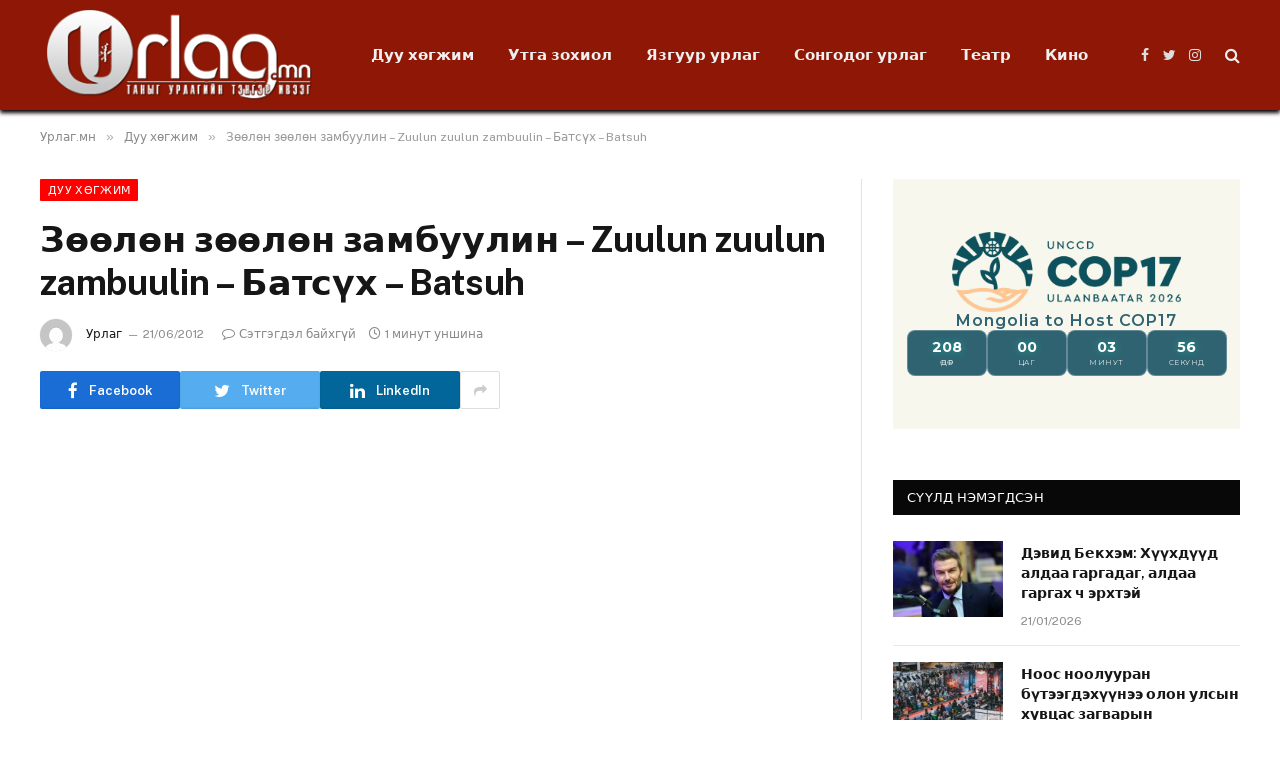

--- FILE ---
content_type: text/html; charset=UTF-8
request_url: https://urlag.mn/post/3013
body_size: 14270
content:

<!DOCTYPE html>
<html lang="mn" itemscope itemtype="https://schema.org/BlogPosting" class="s-light site-s-light">

<head>

	<meta charset="UTF-8" />
	<meta name="viewport" content="width=device-width, initial-scale=1" />
	<title>Зөөлөн зөөлөн замбуулин  &#8211; Zuulun zuulun zambuulin &#8211; Батсүх &#8211; Batsuh  &#8211; Урлаг.мн</title><link rel="preload" as="font" href="https://urlag.mn/wp-content/themes/smart-mag/css/icons/fonts/ts-icons.woff2?v2.4" type="font/woff2" crossorigin="anonymous" />
<meta name='robots' content='max-image-preview:large' />
<link rel='dns-prefetch' href='//fonts.googleapis.com' />
<link rel="alternate" type="application/rss+xml" title="Урлаг.мн &raquo; хангамж" href="https://urlag.mn/feed" />
<link rel="alternate" type="application/rss+xml" title="Урлаг.мн &raquo; сэтгэгдлийн хангамж" href="https://urlag.mn/comments/feed" />
<link rel="alternate" title="oEmbed (JSON)" type="application/json+oembed" href="https://urlag.mn/wp-json/oembed/1.0/embed?url=https%3A%2F%2Furlag.mn%2Fpost%2F3013" />
<link rel="alternate" title="oEmbed (XML)" type="text/xml+oembed" href="https://urlag.mn/wp-json/oembed/1.0/embed?url=https%3A%2F%2Furlag.mn%2Fpost%2F3013&#038;format=xml" />
<style id='wp-img-auto-sizes-contain-inline-css' type='text/css'>
img:is([sizes=auto i],[sizes^="auto," i]){contain-intrinsic-size:3000px 1500px}
/*# sourceURL=wp-img-auto-sizes-contain-inline-css */
</style>
<style id='wp-emoji-styles-inline-css' type='text/css'>

	img.wp-smiley, img.emoji {
		display: inline !important;
		border: none !important;
		box-shadow: none !important;
		height: 1em !important;
		width: 1em !important;
		margin: 0 0.07em !important;
		vertical-align: -0.1em !important;
		background: none !important;
		padding: 0 !important;
	}
/*# sourceURL=wp-emoji-styles-inline-css */
</style>
<link rel='stylesheet' id='wp-block-library-css' href='https://urlag.mn/wp-includes/css/dist/block-library/style.min.css?ver=6.9' type='text/css' media='all' />
<style id='classic-theme-styles-inline-css' type='text/css'>
/*! This file is auto-generated */
.wp-block-button__link{color:#fff;background-color:#32373c;border-radius:9999px;box-shadow:none;text-decoration:none;padding:calc(.667em + 2px) calc(1.333em + 2px);font-size:1.125em}.wp-block-file__button{background:#32373c;color:#fff;text-decoration:none}
/*# sourceURL=/wp-includes/css/classic-themes.min.css */
</style>
<style id='global-styles-inline-css' type='text/css'>
:root{--wp--preset--aspect-ratio--square: 1;--wp--preset--aspect-ratio--4-3: 4/3;--wp--preset--aspect-ratio--3-4: 3/4;--wp--preset--aspect-ratio--3-2: 3/2;--wp--preset--aspect-ratio--2-3: 2/3;--wp--preset--aspect-ratio--16-9: 16/9;--wp--preset--aspect-ratio--9-16: 9/16;--wp--preset--color--black: #000000;--wp--preset--color--cyan-bluish-gray: #abb8c3;--wp--preset--color--white: #ffffff;--wp--preset--color--pale-pink: #f78da7;--wp--preset--color--vivid-red: #cf2e2e;--wp--preset--color--luminous-vivid-orange: #ff6900;--wp--preset--color--luminous-vivid-amber: #fcb900;--wp--preset--color--light-green-cyan: #7bdcb5;--wp--preset--color--vivid-green-cyan: #00d084;--wp--preset--color--pale-cyan-blue: #8ed1fc;--wp--preset--color--vivid-cyan-blue: #0693e3;--wp--preset--color--vivid-purple: #9b51e0;--wp--preset--gradient--vivid-cyan-blue-to-vivid-purple: linear-gradient(135deg,rgb(6,147,227) 0%,rgb(155,81,224) 100%);--wp--preset--gradient--light-green-cyan-to-vivid-green-cyan: linear-gradient(135deg,rgb(122,220,180) 0%,rgb(0,208,130) 100%);--wp--preset--gradient--luminous-vivid-amber-to-luminous-vivid-orange: linear-gradient(135deg,rgb(252,185,0) 0%,rgb(255,105,0) 100%);--wp--preset--gradient--luminous-vivid-orange-to-vivid-red: linear-gradient(135deg,rgb(255,105,0) 0%,rgb(207,46,46) 100%);--wp--preset--gradient--very-light-gray-to-cyan-bluish-gray: linear-gradient(135deg,rgb(238,238,238) 0%,rgb(169,184,195) 100%);--wp--preset--gradient--cool-to-warm-spectrum: linear-gradient(135deg,rgb(74,234,220) 0%,rgb(151,120,209) 20%,rgb(207,42,186) 40%,rgb(238,44,130) 60%,rgb(251,105,98) 80%,rgb(254,248,76) 100%);--wp--preset--gradient--blush-light-purple: linear-gradient(135deg,rgb(255,206,236) 0%,rgb(152,150,240) 100%);--wp--preset--gradient--blush-bordeaux: linear-gradient(135deg,rgb(254,205,165) 0%,rgb(254,45,45) 50%,rgb(107,0,62) 100%);--wp--preset--gradient--luminous-dusk: linear-gradient(135deg,rgb(255,203,112) 0%,rgb(199,81,192) 50%,rgb(65,88,208) 100%);--wp--preset--gradient--pale-ocean: linear-gradient(135deg,rgb(255,245,203) 0%,rgb(182,227,212) 50%,rgb(51,167,181) 100%);--wp--preset--gradient--electric-grass: linear-gradient(135deg,rgb(202,248,128) 0%,rgb(113,206,126) 100%);--wp--preset--gradient--midnight: linear-gradient(135deg,rgb(2,3,129) 0%,rgb(40,116,252) 100%);--wp--preset--font-size--small: 13px;--wp--preset--font-size--medium: 20px;--wp--preset--font-size--large: 36px;--wp--preset--font-size--x-large: 42px;--wp--preset--spacing--20: 0.44rem;--wp--preset--spacing--30: 0.67rem;--wp--preset--spacing--40: 1rem;--wp--preset--spacing--50: 1.5rem;--wp--preset--spacing--60: 2.25rem;--wp--preset--spacing--70: 3.38rem;--wp--preset--spacing--80: 5.06rem;--wp--preset--shadow--natural: 6px 6px 9px rgba(0, 0, 0, 0.2);--wp--preset--shadow--deep: 12px 12px 50px rgba(0, 0, 0, 0.4);--wp--preset--shadow--sharp: 6px 6px 0px rgba(0, 0, 0, 0.2);--wp--preset--shadow--outlined: 6px 6px 0px -3px rgb(255, 255, 255), 6px 6px rgb(0, 0, 0);--wp--preset--shadow--crisp: 6px 6px 0px rgb(0, 0, 0);}:where(.is-layout-flex){gap: 0.5em;}:where(.is-layout-grid){gap: 0.5em;}body .is-layout-flex{display: flex;}.is-layout-flex{flex-wrap: wrap;align-items: center;}.is-layout-flex > :is(*, div){margin: 0;}body .is-layout-grid{display: grid;}.is-layout-grid > :is(*, div){margin: 0;}:where(.wp-block-columns.is-layout-flex){gap: 2em;}:where(.wp-block-columns.is-layout-grid){gap: 2em;}:where(.wp-block-post-template.is-layout-flex){gap: 1.25em;}:where(.wp-block-post-template.is-layout-grid){gap: 1.25em;}.has-black-color{color: var(--wp--preset--color--black) !important;}.has-cyan-bluish-gray-color{color: var(--wp--preset--color--cyan-bluish-gray) !important;}.has-white-color{color: var(--wp--preset--color--white) !important;}.has-pale-pink-color{color: var(--wp--preset--color--pale-pink) !important;}.has-vivid-red-color{color: var(--wp--preset--color--vivid-red) !important;}.has-luminous-vivid-orange-color{color: var(--wp--preset--color--luminous-vivid-orange) !important;}.has-luminous-vivid-amber-color{color: var(--wp--preset--color--luminous-vivid-amber) !important;}.has-light-green-cyan-color{color: var(--wp--preset--color--light-green-cyan) !important;}.has-vivid-green-cyan-color{color: var(--wp--preset--color--vivid-green-cyan) !important;}.has-pale-cyan-blue-color{color: var(--wp--preset--color--pale-cyan-blue) !important;}.has-vivid-cyan-blue-color{color: var(--wp--preset--color--vivid-cyan-blue) !important;}.has-vivid-purple-color{color: var(--wp--preset--color--vivid-purple) !important;}.has-black-background-color{background-color: var(--wp--preset--color--black) !important;}.has-cyan-bluish-gray-background-color{background-color: var(--wp--preset--color--cyan-bluish-gray) !important;}.has-white-background-color{background-color: var(--wp--preset--color--white) !important;}.has-pale-pink-background-color{background-color: var(--wp--preset--color--pale-pink) !important;}.has-vivid-red-background-color{background-color: var(--wp--preset--color--vivid-red) !important;}.has-luminous-vivid-orange-background-color{background-color: var(--wp--preset--color--luminous-vivid-orange) !important;}.has-luminous-vivid-amber-background-color{background-color: var(--wp--preset--color--luminous-vivid-amber) !important;}.has-light-green-cyan-background-color{background-color: var(--wp--preset--color--light-green-cyan) !important;}.has-vivid-green-cyan-background-color{background-color: var(--wp--preset--color--vivid-green-cyan) !important;}.has-pale-cyan-blue-background-color{background-color: var(--wp--preset--color--pale-cyan-blue) !important;}.has-vivid-cyan-blue-background-color{background-color: var(--wp--preset--color--vivid-cyan-blue) !important;}.has-vivid-purple-background-color{background-color: var(--wp--preset--color--vivid-purple) !important;}.has-black-border-color{border-color: var(--wp--preset--color--black) !important;}.has-cyan-bluish-gray-border-color{border-color: var(--wp--preset--color--cyan-bluish-gray) !important;}.has-white-border-color{border-color: var(--wp--preset--color--white) !important;}.has-pale-pink-border-color{border-color: var(--wp--preset--color--pale-pink) !important;}.has-vivid-red-border-color{border-color: var(--wp--preset--color--vivid-red) !important;}.has-luminous-vivid-orange-border-color{border-color: var(--wp--preset--color--luminous-vivid-orange) !important;}.has-luminous-vivid-amber-border-color{border-color: var(--wp--preset--color--luminous-vivid-amber) !important;}.has-light-green-cyan-border-color{border-color: var(--wp--preset--color--light-green-cyan) !important;}.has-vivid-green-cyan-border-color{border-color: var(--wp--preset--color--vivid-green-cyan) !important;}.has-pale-cyan-blue-border-color{border-color: var(--wp--preset--color--pale-cyan-blue) !important;}.has-vivid-cyan-blue-border-color{border-color: var(--wp--preset--color--vivid-cyan-blue) !important;}.has-vivid-purple-border-color{border-color: var(--wp--preset--color--vivid-purple) !important;}.has-vivid-cyan-blue-to-vivid-purple-gradient-background{background: var(--wp--preset--gradient--vivid-cyan-blue-to-vivid-purple) !important;}.has-light-green-cyan-to-vivid-green-cyan-gradient-background{background: var(--wp--preset--gradient--light-green-cyan-to-vivid-green-cyan) !important;}.has-luminous-vivid-amber-to-luminous-vivid-orange-gradient-background{background: var(--wp--preset--gradient--luminous-vivid-amber-to-luminous-vivid-orange) !important;}.has-luminous-vivid-orange-to-vivid-red-gradient-background{background: var(--wp--preset--gradient--luminous-vivid-orange-to-vivid-red) !important;}.has-very-light-gray-to-cyan-bluish-gray-gradient-background{background: var(--wp--preset--gradient--very-light-gray-to-cyan-bluish-gray) !important;}.has-cool-to-warm-spectrum-gradient-background{background: var(--wp--preset--gradient--cool-to-warm-spectrum) !important;}.has-blush-light-purple-gradient-background{background: var(--wp--preset--gradient--blush-light-purple) !important;}.has-blush-bordeaux-gradient-background{background: var(--wp--preset--gradient--blush-bordeaux) !important;}.has-luminous-dusk-gradient-background{background: var(--wp--preset--gradient--luminous-dusk) !important;}.has-pale-ocean-gradient-background{background: var(--wp--preset--gradient--pale-ocean) !important;}.has-electric-grass-gradient-background{background: var(--wp--preset--gradient--electric-grass) !important;}.has-midnight-gradient-background{background: var(--wp--preset--gradient--midnight) !important;}.has-small-font-size{font-size: var(--wp--preset--font-size--small) !important;}.has-medium-font-size{font-size: var(--wp--preset--font-size--medium) !important;}.has-large-font-size{font-size: var(--wp--preset--font-size--large) !important;}.has-x-large-font-size{font-size: var(--wp--preset--font-size--x-large) !important;}
:where(.wp-block-post-template.is-layout-flex){gap: 1.25em;}:where(.wp-block-post-template.is-layout-grid){gap: 1.25em;}
:where(.wp-block-term-template.is-layout-flex){gap: 1.25em;}:where(.wp-block-term-template.is-layout-grid){gap: 1.25em;}
:where(.wp-block-columns.is-layout-flex){gap: 2em;}:where(.wp-block-columns.is-layout-grid){gap: 2em;}
:root :where(.wp-block-pullquote){font-size: 1.5em;line-height: 1.6;}
/*# sourceURL=global-styles-inline-css */
</style>
<link rel='stylesheet' id='smartmag-core-css' href='https://urlag.mn/wp-content/themes/smart-mag/style.css?ver=9.1.0' type='text/css' media='all' />
<style id='smartmag-core-inline-css' type='text/css'>
:root { --c-main: #ff0000;
--c-main-rgb: 255,0,0; }
.smart-head-main { --c-shadow: #0a0100; }
.smart-head-main .smart-head-top { background-color: #f71000; }
.s-dark .smart-head-main .smart-head-top,
.smart-head-main .s-dark.smart-head-top { background-color: #f22000; }
.smart-head-main .smart-head-mid { background-color: #8e1705; }


/*# sourceURL=smartmag-core-inline-css */
</style>
<link rel='stylesheet' id='smartmag-fonts-css' href='https://fonts.googleapis.com/css?family=Public+Sans%3A400%2C400i%2C500%2C600%2C700' type='text/css' media='all' />
<link rel='stylesheet' id='smartmag-magnific-popup-css' href='https://urlag.mn/wp-content/themes/smart-mag/css/lightbox.css?ver=9.1.0' type='text/css' media='all' />
<link rel='stylesheet' id='smartmag-icons-css' href='https://urlag.mn/wp-content/themes/smart-mag/css/icons/icons.css?ver=9.1.0' type='text/css' media='all' />
<script type="text/javascript" src="https://urlag.mn/wp-includes/js/jquery/jquery.min.js?ver=3.7.1" id="jquery-core-js"></script>
<script type="text/javascript" src="https://urlag.mn/wp-includes/js/jquery/jquery-migrate.min.js?ver=3.4.1" id="jquery-migrate-js"></script>

<!-- OG: 3.3.8 -->
<meta property="og:image" content="https://urlag.mn/wp-content/uploads/2023/07/cropped-fbLogoUrlag.jpg"><meta property="og:description" content="Агь үнэртсэн цэнхэр талын Адуу нь дандаа соргог байдаг аа Уужуу тайвуу ухаантай аавын минь Үг нь дандаа эрдэнэ байдаг аа"><meta property="og:type" content="article"><meta property="og:locale" content="mn"><meta property="og:site_name" content="Урлаг.мн"><meta property="og:title" content="Зөөлөн зөөлөн замбуулин &#8211; Zuulun zuulun zambuulin &#8211; Батсүх &#8211; Batsuh"><meta property="og:url" content="https://urlag.mn/post/3013">
<meta property="article:published_time" content="-001-11-30T00:00:00+00:00"><meta property="article:modified_time" content="-001-11-30T00:00:00+00:00"><meta property="article:section" content="Дуу хөгжим"><meta property="article:section" content="Поп, R&amp;B"><meta property="article:author:username" content="Урлаг">
<meta property="twitter:partner" content="ogwp"><meta property="twitter:card" content="summary"><meta property="twitter:title" content="Зөөлөн зөөлөн замбуулин &#8211; Zuulun zuulun zambuulin &#8211; Батсүх &#8211; Batsuh"><meta property="twitter:description" content="Агь үнэртсэн цэнхэр талын Адуу нь дандаа соргог байдаг аа Уужуу тайвуу ухаантай аавын минь Үг нь дандаа эрдэнэ байдаг аа"><meta property="twitter:url" content="https://urlag.mn/post/3013"><meta property="twitter:label1" content="Reading time"><meta property="twitter:data1" content="Less than a minute">
<meta itemprop="image" content="https://urlag.mn/wp-content/uploads/2023/07/cropped-fbLogoUrlag.jpg"><meta itemprop="name" content="Зөөлөн зөөлөн замбуулин &#8211; Zuulun zuulun zambuulin &#8211; Батсүх &#8211; Batsuh"><meta itemprop="description" content="Агь үнэртсэн цэнхэр талын Адуу нь дандаа соргог байдаг аа Уужуу тайвуу ухаантай аавын минь Үг нь дандаа эрдэнэ байдаг аа"><meta itemprop="datePublished" content="1970-01-01"><meta itemprop="dateModified" content="-001-11-30T00:00:00+00:00">
<meta property="profile:username" content="Урлаг">
<!-- /OG -->

<link rel="https://api.w.org/" href="https://urlag.mn/wp-json/" /><link rel="alternate" title="JSON" type="application/json" href="https://urlag.mn/wp-json/wp/v2/posts/3013" /><link rel="EditURI" type="application/rsd+xml" title="RSD" href="https://urlag.mn/xmlrpc.php?rsd" />
<meta name="generator" content="WordPress 6.9" />
<link rel="canonical" href="https://urlag.mn/post/3013" />
<link rel='shortlink' href='https://urlag.mn/?p=3013' />

		<script>
		var BunyadSchemeKey = 'bunyad-scheme';
		(() => {
			const d = document.documentElement;
			const c = d.classList;
			var scheme = localStorage.getItem(BunyadSchemeKey);
			
			if (scheme) {
				d.dataset.origClass = c;
				scheme === 'dark' ? c.remove('s-light', 'site-s-light') : c.remove('s-dark', 'site-s-dark');
				c.add('site-s-' + scheme, 's-' + scheme);
			}
		})();
		</script>
		<meta name="generator" content="Elementor 3.34.1; features: additional_custom_breakpoints; settings: css_print_method-external, google_font-enabled, font_display-swap">
			<style>
				.e-con.e-parent:nth-of-type(n+4):not(.e-lazyloaded):not(.e-no-lazyload),
				.e-con.e-parent:nth-of-type(n+4):not(.e-lazyloaded):not(.e-no-lazyload) * {
					background-image: none !important;
				}
				@media screen and (max-height: 1024px) {
					.e-con.e-parent:nth-of-type(n+3):not(.e-lazyloaded):not(.e-no-lazyload),
					.e-con.e-parent:nth-of-type(n+3):not(.e-lazyloaded):not(.e-no-lazyload) * {
						background-image: none !important;
					}
				}
				@media screen and (max-height: 640px) {
					.e-con.e-parent:nth-of-type(n+2):not(.e-lazyloaded):not(.e-no-lazyload),
					.e-con.e-parent:nth-of-type(n+2):not(.e-lazyloaded):not(.e-no-lazyload) * {
						background-image: none !important;
					}
				}
			</style>
			<link rel="icon" href="https://urlag.mn/wp-content/uploads/2023/07/cropped-fbLogoUrlag-32x32.jpg" sizes="32x32" />
<link rel="icon" href="https://urlag.mn/wp-content/uploads/2023/07/cropped-fbLogoUrlag-192x192.jpg" sizes="192x192" />
<link rel="apple-touch-icon" href="https://urlag.mn/wp-content/uploads/2023/07/cropped-fbLogoUrlag-180x180.jpg" />
<meta name="msapplication-TileImage" content="https://urlag.mn/wp-content/uploads/2023/07/cropped-fbLogoUrlag-270x270.jpg" />
		<style type="text/css" id="wp-custom-css">
			.content .excerpt p{
   overflow: hidden;
   display: -webkit-box;
   -webkit-line-clamp: 2;
           line-clamp: 2; 
   -webkit-box-orient: vertical;
}

#content-song .read-more-btn{
	display: none;
}		</style>
		

</head>

<body class="wp-singular post-template-default single single-post postid-3013 single-format-standard wp-theme-smart-mag right-sidebar post-layout-modern post-cat-1 has-lb has-lb-sm has-sb-sep layout-normal elementor-default elementor-kit-116891">



<div class="main-wrap">

	
<div class="off-canvas-backdrop"></div>
<div class="mobile-menu-container off-canvas s-dark hide-menu-lg" id="off-canvas">

	<div class="off-canvas-head">
		<a href="#" class="close"><i class="tsi tsi-times"></i></a>

		<div class="ts-logo">
			<img class="logo-mobile logo-image logo-image-dark" src="https://urlag.mn/wp-content/uploads/2023/07/logo.png" width="140" height="48" alt="Урлаг.мн"/><img class="logo-mobile logo-image" src="https://urlag.mn/wp-content/uploads/2023/07/logo.png" width="140" height="48" alt="Урлаг.мн"/>		</div>
	</div>

	<div class="off-canvas-content">

		
			<ul id="menu-off-canvas" class="mobile-menu"><li id="menu-item-116869" class="menu-item menu-item-type-taxonomy menu-item-object-category current-post-ancestor current-menu-parent current-post-parent menu-item-116869"><a href="https://urlag.mn/cat/cat_1">Дуу хөгжим</a></li>
<li id="menu-item-116872" class="menu-item menu-item-type-taxonomy menu-item-object-category menu-item-116872"><a href="https://urlag.mn/cat/cat_6">Утга зохиол</a></li>
<li id="menu-item-116873" class="menu-item menu-item-type-taxonomy menu-item-object-category menu-item-116873"><a href="https://urlag.mn/cat/cat_7">Язгуур урлаг</a></li>
<li id="menu-item-129878" class="menu-item menu-item-type-taxonomy menu-item-object-category menu-item-129878"><a href="https://urlag.mn/cat/%d1%81%d0%be%d0%bd%d0%b3%d0%be%d0%b4%d0%be%d0%b3-%d1%83%d1%80%d0%bb%d0%b0%d0%b3">Сонгодог урлаг</a></li>
<li id="menu-item-124313" class="menu-item menu-item-type-taxonomy menu-item-object-category menu-item-124313"><a href="https://urlag.mn/cat/cat_57">Театр</a></li>
<li id="menu-item-132067" class="menu-item menu-item-type-taxonomy menu-item-object-category menu-item-132067"><a href="https://urlag.mn/cat/cat_49">Кино</a></li>
</ul>
		
		
		
		<div class="spc-social-block spc-social spc-social-b smart-head-social">
		
			
				<a href="https://www.facebook.com/urlagmn" class="link service s-facebook" target="_blank" rel="noopener">
					<i class="icon tsi tsi-facebook"></i>
					<span class="visuallyhidden">Facebook</span>
				</a>
									
			
				<a href="#" class="link service s-twitter" target="_blank" rel="noopener">
					<i class="icon tsi tsi-twitter"></i>
					<span class="visuallyhidden">Twitter</span>
				</a>
									
			
				<a href="#" class="link service s-instagram" target="_blank" rel="noopener">
					<i class="icon tsi tsi-instagram"></i>
					<span class="visuallyhidden">Instagram</span>
				</a>
									
			
		</div>

		
	</div>

</div>
<div class="smart-head smart-head-a smart-head-main" id="smart-head" data-sticky="auto" data-sticky-type="smart" data-sticky-full>
	
	<div class="smart-head-row smart-head-mid s-dark smart-head-row-full">

		<div class="inner wrap">

							
				<div class="items items-left ">
					<a href="https://urlag.mn/" title="Урлаг.мн" rel="home" class="logo-link ts-logo logo-is-image">
		<span>
			
				
					<img src="https://urlag.mn/wp-content/uploads/2023/07/logo.png" class="logo-image logo-image-dark" alt="Урлаг.мн" width="279" height="95"/><img loading="lazy" src="https://urlag.mn/wp-content/uploads/2023/07/logo.png" class="logo-image" alt="Урлаг.мн" width="279" height="95"/>
									 
					</span>
	</a>	<div class="nav-wrap">
		<nav class="navigation navigation-main nav-hov-a">
			<ul id="menu-off-canvas-1" class="menu"><li class="menu-item menu-item-type-taxonomy menu-item-object-category current-post-ancestor current-menu-parent current-post-parent menu-cat-1 menu-item-116869"><a href="https://urlag.mn/cat/cat_1">Дуу хөгжим</a></li>
<li class="menu-item menu-item-type-taxonomy menu-item-object-category menu-cat-6 menu-item-116872"><a href="https://urlag.mn/cat/cat_6">Утга зохиол</a></li>
<li class="menu-item menu-item-type-taxonomy menu-item-object-category menu-cat-7 menu-item-116873"><a href="https://urlag.mn/cat/cat_7">Язгуур урлаг</a></li>
<li class="menu-item menu-item-type-taxonomy menu-item-object-category menu-cat-272 menu-item-129878"><a href="https://urlag.mn/cat/%d1%81%d0%be%d0%bd%d0%b3%d0%be%d0%b4%d0%be%d0%b3-%d1%83%d1%80%d0%bb%d0%b0%d0%b3">Сонгодог урлаг</a></li>
<li class="menu-item menu-item-type-taxonomy menu-item-object-category menu-cat-57 menu-item-124313"><a href="https://urlag.mn/cat/cat_57">Театр</a></li>
<li class="menu-item menu-item-type-taxonomy menu-item-object-category menu-cat-49 menu-item-132067"><a href="https://urlag.mn/cat/cat_49">Кино</a></li>
</ul>		</nav>
	</div>
				</div>

							
				<div class="items items-center empty">
								</div>

							
				<div class="items items-right ">
				
		<div class="spc-social-block spc-social spc-social-a smart-head-social">
		
			
				<a href="https://www.facebook.com/urlagmn" class="link service s-facebook" target="_blank" rel="noopener">
					<i class="icon tsi tsi-facebook"></i>
					<span class="visuallyhidden">Facebook</span>
				</a>
									
			
				<a href="#" class="link service s-twitter" target="_blank" rel="noopener">
					<i class="icon tsi tsi-twitter"></i>
					<span class="visuallyhidden">Twitter</span>
				</a>
									
			
				<a href="#" class="link service s-instagram" target="_blank" rel="noopener">
					<i class="icon tsi tsi-instagram"></i>
					<span class="visuallyhidden">Instagram</span>
				</a>
									
			
		</div>

		

	<a href="#" class="search-icon has-icon-only is-icon" title="Хайлт">
		<i class="tsi tsi-search"></i>
	</a>

				</div>

						
		</div>
	</div>

	</div>
<div class="smart-head smart-head-a smart-head-mobile" id="smart-head-mobile" data-sticky="mid" data-sticky-type="smart" data-sticky-full>
	
	<div class="smart-head-row smart-head-mid smart-head-row-3 s-dark smart-head-row-full">

		<div class="inner wrap">

							
				<div class="items items-left ">
				
<button class="offcanvas-toggle has-icon" type="button" aria-label="Menu">
	<span class="hamburger-icon hamburger-icon-a">
		<span class="inner"></span>
	</span>
</button>				</div>

							
				<div class="items items-center ">
					<a href="https://urlag.mn/" title="Урлаг.мн" rel="home" class="logo-link ts-logo logo-is-image">
		<span>
			
									<img class="logo-mobile logo-image logo-image-dark" src="https://urlag.mn/wp-content/uploads/2023/07/logo.png" width="140" height="48" alt="Урлаг.мн"/><img class="logo-mobile logo-image" src="https://urlag.mn/wp-content/uploads/2023/07/logo.png" width="140" height="48" alt="Урлаг.мн"/>									 
					</span>
	</a>				</div>

							
				<div class="items items-right ">
				

	<a href="#" class="search-icon has-icon-only is-icon" title="Хайлт">
		<i class="tsi tsi-search"></i>
	</a>

				</div>

						
		</div>
	</div>

	</div>
<nav class="breadcrumbs is-full-width breadcrumbs-a" id="breadcrumb"><div class="inner ts-contain "><span><a href="https://urlag.mn/"><span>Урлаг.мн</span></a></span><span class="delim">&raquo;</span><span><a href="https://urlag.mn/cat/cat_1"><span>Дуу хөгжим</span></a></span><span class="delim">&raquo;</span><span class="current">Зөөлөн зөөлөн замбуулин  &#8211; Zuulun zuulun zambuulin &#8211; Батсүх &#8211; Batsuh</span></div></nav>
<div class="main ts-contain cf right-sidebar">
	
		

<div class="ts-row">
	<div class="col-8 main-content">

					<div class="the-post-header s-head-modern s-head-modern-a">
	<div class="post-meta post-meta-a post-meta-left post-meta-single has-below"><div class="post-meta-items meta-above"><span class="meta-item cat-labels">
						
						<a href="https://urlag.mn/cat/cat_1" class="category term-color-1" rel="category">Дуу хөгжим</a>
					</span>
					</div><h1 class="is-title post-title">Зөөлөн зөөлөн замбуулин  &#8211; Zuulun zuulun zambuulin &#8211; Батсүх &#8211; Batsuh</h1><div class="post-meta-items meta-below has-author-img"><span class="meta-item post-author has-img"><img alt='Урлаг' src='https://secure.gravatar.com/avatar/4fcf64b6d00b75295bebe4ba139e0bfc224f789845751bffbd6b98518b614e08?s=32&#038;d=mm&#038;r=g' srcset='https://secure.gravatar.com/avatar/4fcf64b6d00b75295bebe4ba139e0bfc224f789845751bffbd6b98518b614e08?s=64&#038;d=mm&#038;r=g 2x' class='avatar avatar-32 photo' height='32' width='32' decoding='async'/><span class="by"> </span> <a href="https://urlag.mn/post/author/admin" title="Урлаг-н нийтлэлүүд" rel="author">Урлаг</a></span><span class="meta-item has-next-icon date"><time class="post-date" datetime="2012-06-21T10:18:00+08:00">21/06/2012</time></span><span class="has-next-icon meta-item comments has-icon"><a href="https://urlag.mn/post/3013#respond"><i class="tsi tsi-comment-o"></i>Сэтгэгдэл байхгүй</a></span><span class="meta-item read-time has-icon"><i class="tsi tsi-clock"></i>1 минут уншина</span></div></div>
<div class="post-share post-share-b spc-social-colors  post-share-b1">

		
	
		
		<a href="https://www.facebook.com/sharer.php?u=https%3A%2F%2Furlag.mn%2Fpost%2F3013" class="cf service s-facebook service-lg" 
			title="Share on Facebook" target="_blank" rel="nofollow noopener">
			<i class="tsi tsi-tsi tsi-facebook"></i>
			<span class="label">Facebook</span>
		</a>
			
		
		<a href="https://twitter.com/intent/tweet?url=https%3A%2F%2Furlag.mn%2Fpost%2F3013&#038;text=%D0%97%D3%A9%D3%A9%D0%BB%D3%A9%D0%BD%20%D0%B7%D3%A9%D3%A9%D0%BB%D3%A9%D0%BD%20%D0%B7%D0%B0%D0%BC%D0%B1%D1%83%D1%83%D0%BB%D0%B8%D0%BD%20%20-%20Zuulun%20zuulun%20zambuulin%20-%20%D0%91%D0%B0%D1%82%D1%81%D2%AF%D1%85%20-%20Batsuh%20" class="cf service s-twitter service-lg" 
			title="Share on X (Twitter)" target="_blank" rel="nofollow noopener">
			<i class="tsi tsi-tsi tsi-twitter"></i>
			<span class="label">Twitter</span>
		</a>
			
		
		<a href="https://www.linkedin.com/shareArticle?mini=true&#038;url=https%3A%2F%2Furlag.mn%2Fpost%2F3013" class="cf service s-linkedin service-lg" 
			title="Share on LinkedIn" target="_blank" rel="nofollow noopener">
			<i class="tsi tsi-tsi tsi-linkedin"></i>
			<span class="label">LinkedIn</span>
		</a>
			
		
		<a href="/cdn-cgi/l/email-protection#[base64]" class="cf service s-email service-sm" title="Share via Email" target="_blank" rel="nofollow noopener">
			<i class="tsi tsi-tsi tsi-envelope-o"></i>
			<span class="label">Имэйл</span>
		</a>
			
		
		<a href="https://t.me/share/url?url=https%3A%2F%2Furlag.mn%2Fpost%2F3013&#038;title=%D0%97%D3%A9%D3%A9%D0%BB%D3%A9%D0%BD%20%D0%B7%D3%A9%D3%A9%D0%BB%D3%A9%D0%BD%20%D0%B7%D0%B0%D0%BC%D0%B1%D1%83%D1%83%D0%BB%D0%B8%D0%BD%20%20-%20Zuulun%20zuulun%20zambuulin%20-%20%D0%91%D0%B0%D1%82%D1%81%D2%AF%D1%85%20-%20Batsuh%20" class="cf service s-telegram service-sm" 
			title="Share on Telegram" target="_blank" rel="nofollow noopener">
			<i class="tsi tsi-tsi tsi-telegram"></i>
			<span class="label">Telegram</span>
		</a>
			
		
		<a href="https://wa.me/?text=%D0%97%D3%A9%D3%A9%D0%BB%D3%A9%D0%BD%20%D0%B7%D3%A9%D3%A9%D0%BB%D3%A9%D0%BD%20%D0%B7%D0%B0%D0%BC%D0%B1%D1%83%D1%83%D0%BB%D0%B8%D0%BD%20%20-%20Zuulun%20zuulun%20zambuulin%20-%20%D0%91%D0%B0%D1%82%D1%81%D2%AF%D1%85%20-%20Batsuh%20%20https%3A%2F%2Furlag.mn%2Fpost%2F3013" class="cf service s-whatsapp service-sm" 
			title="Share on WhatsApp" target="_blank" rel="nofollow noopener">
			<i class="tsi tsi-tsi tsi-whatsapp"></i>
			<span class="label">WhatsApp</span>
		</a>
			
	
		
			<a href="#" class="show-more" title="Show More Social Sharing"><i class="tsi tsi-share"></i></a>
	
		
</div>
	
	
</div>		
					<div class="single-featured">	
	<div class="featured">
			</div>

	</div>
		
		<div class="the-post s-post-modern">

			<article id="post-3013" class="post-3013 post type-post status-publish format-standard category-cat_1 category-cat_15">
				
<div class="post-content-wrap has-share-float">
						<div class="post-share-float share-float-b is-hidden spc-social-colors spc-social-colored">
	<div class="inner">
					<span class="share-text">Share</span>
		
		<div class="services">
					
				
			<a href="https://www.facebook.com/sharer.php?u=https%3A%2F%2Furlag.mn%2Fpost%2F3013" class="cf service s-facebook" target="_blank" title="Facebook" rel="nofollow noopener">
				<i class="tsi tsi-facebook"></i>
				<span class="label">Facebook</span>
			</a>
				
				
			<a href="https://twitter.com/intent/tweet?url=https%3A%2F%2Furlag.mn%2Fpost%2F3013&text=%D0%97%D3%A9%D3%A9%D0%BB%D3%A9%D0%BD%20%D0%B7%D3%A9%D3%A9%D0%BB%D3%A9%D0%BD%20%D0%B7%D0%B0%D0%BC%D0%B1%D1%83%D1%83%D0%BB%D0%B8%D0%BD%20%20-%20Zuulun%20zuulun%20zambuulin%20-%20%D0%91%D0%B0%D1%82%D1%81%D2%AF%D1%85%20-%20Batsuh%20" class="cf service s-twitter" target="_blank" title="Twitter" rel="nofollow noopener">
				<i class="tsi tsi-twitter"></i>
				<span class="label">Twitter</span>
			</a>
				
				
			<a href="https://www.linkedin.com/shareArticle?mini=true&url=https%3A%2F%2Furlag.mn%2Fpost%2F3013" class="cf service s-linkedin" target="_blank" title="LinkedIn" rel="nofollow noopener">
				<i class="tsi tsi-linkedin"></i>
				<span class="label">LinkedIn</span>
			</a>
				
				
			<a href="https://pinterest.com/pin/create/button/?url=https%3A%2F%2Furlag.mn%2Fpost%2F3013&media=&description=%D0%97%D3%A9%D3%A9%D0%BB%D3%A9%D0%BD%20%D0%B7%D3%A9%D3%A9%D0%BB%D3%A9%D0%BD%20%D0%B7%D0%B0%D0%BC%D0%B1%D1%83%D1%83%D0%BB%D0%B8%D0%BD%20%20-%20Zuulun%20zuulun%20zambuulin%20-%20%D0%91%D0%B0%D1%82%D1%81%D2%AF%D1%85%20-%20Batsuh%20" class="cf service s-pinterest" target="_blank" title="Pinterest" rel="nofollow noopener">
				<i class="tsi tsi-pinterest-p"></i>
				<span class="label">Pinterest</span>
			</a>
				
				
			<a href="/cdn-cgi/l/email-protection#[base64]" class="cf service s-email" target="_blank" title="Имэйл" rel="nofollow noopener">
				<i class="tsi tsi-envelope-o"></i>
				<span class="label">Имэйл</span>
			</a>
				
		
					
		</div>
	</div>		
</div>
			
	<div class="post-content cf entry-content content-spacious">

		
				
		<p>
	<object height="315" width="420"><param name="movie" value="http://www.youtube.com/v/erUZNNdl0wU?version=3&amp;hl=en_US" /><param name="allowFullScreen" value="true" /><param name="allowscriptaccess" value="always" /><embed allowfullscreen="true" allowscriptaccess="always" height="315" src="https://www.youtube.com/v/erUZNNdl0wU?version=3&amp;hl=en_US" type="application/x-shockwave-flash" width="420"></embed></object></p>
<p>
	Агь үнэртсэн цэнхэр талын<br />
	Адуу нь дандаа соргог байдаг аа<br />
	Уужуу тайвуу ухаантай аавын минь<br />
	Үг нь дандаа эрдэнэ байдаг аа</p>
<p>
	ДХ: Зүүд хүртэл жаргааж сэрдэг<br />
	Зөв явбал зөөлөн зөөлөн замбуулин</p>
<p>
	Нар үдэлсэн буурал говийн<br />
	Салхи нь дандаа бүлээн байдаг аа<br />
	Насан өндөр сайхан ээжийн минь<br />
	Санаа нь дандаа сүү байдаг аа</p>
<p>
	ДХ:</p>
<p>
	Бүжин туулай хярсан бутыг<br />
	Харахад нэг л нөмөртэй байдаг аа<br />
	Бүүвэй аялсан бүсгүй хүний<br />
	Харц нь дандаа зөөлөн байдаг аа</p>
<p>
	ДХ: *2</p>
<p>
	Үг: Л.Мөнхтөр<br />
	Ая: Н.Баасандорж</p>

				
		
		
		
	</div>
</div>
	
			</article>

			
	
	<div class="post-share-bot">
		<span class="info">Хуваалцах.</span>
		
		<span class="share-links spc-social spc-social-colors spc-social-bg">

			
			
				<a href="https://www.facebook.com/sharer.php?u=https%3A%2F%2Furlag.mn%2Fpost%2F3013" class="service s-facebook tsi tsi-facebook" 
					title="Share on Facebook" target="_blank" rel="nofollow noopener">
					<span class="visuallyhidden">Facebook</span>
				</a>
					
			
				<a href="https://twitter.com/intent/tweet?url=https%3A%2F%2Furlag.mn%2Fpost%2F3013&#038;text=%D0%97%D3%A9%D3%A9%D0%BB%D3%A9%D0%BD%20%D0%B7%D3%A9%D3%A9%D0%BB%D3%A9%D0%BD%20%D0%B7%D0%B0%D0%BC%D0%B1%D1%83%D1%83%D0%BB%D0%B8%D0%BD%20%20-%20Zuulun%20zuulun%20zambuulin%20-%20%D0%91%D0%B0%D1%82%D1%81%D2%AF%D1%85%20-%20Batsuh%20" class="service s-twitter tsi tsi-twitter" 
					title="Share on X (Twitter)" target="_blank" rel="nofollow noopener">
					<span class="visuallyhidden">Twitter</span>
				</a>
					
			
				<a href="https://pinterest.com/pin/create/button/?url=https%3A%2F%2Furlag.mn%2Fpost%2F3013&#038;media=&#038;description=%D0%97%D3%A9%D3%A9%D0%BB%D3%A9%D0%BD%20%D0%B7%D3%A9%D3%A9%D0%BB%D3%A9%D0%BD%20%D0%B7%D0%B0%D0%BC%D0%B1%D1%83%D1%83%D0%BB%D0%B8%D0%BD%20%20-%20Zuulun%20zuulun%20zambuulin%20-%20%D0%91%D0%B0%D1%82%D1%81%D2%AF%D1%85%20-%20Batsuh%20" class="service s-pinterest tsi tsi-pinterest" 
					title="Share on Pinterest" target="_blank" rel="nofollow noopener">
					<span class="visuallyhidden">Pinterest</span>
				</a>
					
			
				<a href="https://www.linkedin.com/shareArticle?mini=true&#038;url=https%3A%2F%2Furlag.mn%2Fpost%2F3013" class="service s-linkedin tsi tsi-linkedin" 
					title="Share on LinkedIn" target="_blank" rel="nofollow noopener">
					<span class="visuallyhidden">LinkedIn</span>
				</a>
					
			
				<a href="https://www.tumblr.com/share/link?url=https%3A%2F%2Furlag.mn%2Fpost%2F3013&#038;name=%D0%97%D3%A9%D3%A9%D0%BB%D3%A9%D0%BD%20%D0%B7%D3%A9%D3%A9%D0%BB%D3%A9%D0%BD%20%D0%B7%D0%B0%D0%BC%D0%B1%D1%83%D1%83%D0%BB%D0%B8%D0%BD%20%20-%20Zuulun%20zuulun%20zambuulin%20-%20%D0%91%D0%B0%D1%82%D1%81%D2%AF%D1%85%20-%20Batsuh%20" class="service s-tumblr tsi tsi-tumblr" 
					title="Share on Tumblr" target="_blank" rel="nofollow noopener">
					<span class="visuallyhidden">Tumblr</span>
				</a>
					
			
				<a href="/cdn-cgi/l/email-protection#[base64]" class="service s-email tsi tsi-envelope-o" title="Share via Email" target="_blank" rel="nofollow noopener">
					<span class="visuallyhidden">Имэйл</span>
				</a>
					
			
			
		</span>
	</div>
	



	<div class="author-box">
			<section class="author-info">
	
		<img alt='' src='https://secure.gravatar.com/avatar/4fcf64b6d00b75295bebe4ba139e0bfc224f789845751bffbd6b98518b614e08?s=95&#038;d=mm&#038;r=g' srcset='https://secure.gravatar.com/avatar/4fcf64b6d00b75295bebe4ba139e0bfc224f789845751bffbd6b98518b614e08?s=190&#038;d=mm&#038;r=g 2x' class='avatar avatar-95 photo' height='95' width='95' decoding='async'/>		
		<div class="description">
			<a href="https://urlag.mn/post/author/admin" title="Урлаг-н нийтлэлүүд" rel="author">Урлаг</a>			
			<ul class="social-icons">
							
				<li>
					<a href="https://urlag.mn" class="icon tsi tsi-home" title="Вэбсайт"> 
						<span class="visuallyhidden">Вэбсайт</span></a>				
				</li>
				
				
						</ul>
			
			<p class="bio"></p>
		</div>
		
	</section>	</div>


	<section class="related-posts">
							
							
				<div class="block-head block-head-ac block-head-a block-head-a1 is-left">

					<h4 class="heading">Төстэй <span class="color">нийтлэл</span></h4>					
									</div>
				
			
				<section class="block-wrap block-grid cols-gap-sm mb-none" data-id="1">

				
			<div class="block-content">
					
	<div class="loop loop-grid loop-grid-sm grid grid-3 md:grid-2 xs:grid-1">

					
<article class="l-post grid-post grid-sm-post">

	
			<div class="media">

		
			<a href="https://urlag.mn/post/137972" class="image-link media-ratio ratio-16-9" title="Тейлор Свифт “The Fate of Ophelia” дуугаараа дэлхийн хөгжмийн зах зээлийн эзэлж байна"><span data-bgsrc="https://urlag.mn/wp-content/uploads/2026/01/67305061a5957705e0a0891b74265af2-450x253.jpg" class="img bg-cover wp-post-image attachment-bunyad-medium size-bunyad-medium lazyload" data-bgset="https://urlag.mn/wp-content/uploads/2026/01/67305061a5957705e0a0891b74265af2-450x253.jpg 450w, https://urlag.mn/wp-content/uploads/2026/01/67305061a5957705e0a0891b74265af2-300x169.jpg 300w, https://urlag.mn/wp-content/uploads/2026/01/67305061a5957705e0a0891b74265af2-1024x576.jpg 1024w, https://urlag.mn/wp-content/uploads/2026/01/67305061a5957705e0a0891b74265af2-768x432.jpg 768w, https://urlag.mn/wp-content/uploads/2026/01/67305061a5957705e0a0891b74265af2-150x84.jpg 150w, https://urlag.mn/wp-content/uploads/2026/01/67305061a5957705e0a0891b74265af2-1200x675.jpg 1200w, https://urlag.mn/wp-content/uploads/2026/01/67305061a5957705e0a0891b74265af2.jpg 1280w" data-sizes="(max-width: 377px) 100vw, 377px"></span></a>			
			
			
			
		
		</div>
	

	
		<div class="content">

			<div class="post-meta post-meta-a has-below"><div class="post-meta-items meta-above"><span class="meta-item post-cat">
						
						<a href="https://urlag.mn/cat/cat_1" class="category term-color-1" rel="category">Дуу хөгжим</a>
					</span>
					<span class="meta-item post-author"><span class="by"> </span> <a href="https://urlag.mn/post/author/user1" title="Урлаг-н нийтлэлүүд" rel="author">Урлаг</a></span></div><h2 class="is-title post-title"><a href="https://urlag.mn/post/137972">Тейлор Свифт “The Fate of Ophelia” дуугаараа дэлхийн хөгжмийн зах зээлийн эзэлж байна</a></h2><div class="post-meta-items meta-below"><span class="meta-item date"><span class="date-link"><time class="post-date" datetime="2026-01-21T13:00:59+08:00">21/01/2026</time></span></span></div></div>			
			
			
		</div>

	
</article>					
<article class="l-post grid-post grid-sm-post">

	
			<div class="media">

		
			<a href="https://urlag.mn/post/137891" class="image-link media-ratio ratio-16-9" title="&#8220;The Neighbourhood&#8221; хамтлаг гурван жилийн дараа эргэн ирэх нь"><span data-bgsrc="https://urlag.mn/wp-content/uploads/2026/01/1767680249160179-450x253.jpg" class="img bg-cover wp-post-image attachment-bunyad-medium size-bunyad-medium lazyload" data-bgset="https://urlag.mn/wp-content/uploads/2026/01/1767680249160179-450x253.jpg 450w, https://urlag.mn/wp-content/uploads/2026/01/1767680249160179-300x169.jpg 300w, https://urlag.mn/wp-content/uploads/2026/01/1767680249160179-1024x576.jpg 1024w, https://urlag.mn/wp-content/uploads/2026/01/1767680249160179-768x432.jpg 768w, https://urlag.mn/wp-content/uploads/2026/01/1767680249160179-1536x864.jpg 1536w, https://urlag.mn/wp-content/uploads/2026/01/1767680249160179-150x84.jpg 150w, https://urlag.mn/wp-content/uploads/2026/01/1767680249160179-1200x675.jpg 1200w, https://urlag.mn/wp-content/uploads/2026/01/1767680249160179.jpg 1920w" data-sizes="(max-width: 377px) 100vw, 377px"></span></a>			
			
			
			
		
		</div>
	

	
		<div class="content">

			<div class="post-meta post-meta-a has-below"><div class="post-meta-items meta-above"><span class="meta-item post-cat">
						
						<a href="https://urlag.mn/cat/cat_1" class="category term-color-1" rel="category">Дуу хөгжим</a>
					</span>
					<span class="meta-item post-author"><span class="by"> </span> <a href="https://urlag.mn/post/author/user1" title="Урлаг-н нийтлэлүүд" rel="author">Урлаг</a></span></div><h2 class="is-title post-title"><a href="https://urlag.mn/post/137891">&#8220;The Neighbourhood&#8221; хамтлаг гурван жилийн дараа эргэн ирэх нь</a></h2><div class="post-meta-items meta-below"><span class="meta-item date"><span class="date-link"><time class="post-date" datetime="2026-01-20T18:00:17+08:00">20/01/2026</time></span></span></div></div>			
			
			
		</div>

	
</article>					
<article class="l-post grid-post grid-sm-post">

	
			<div class="media">

		
			<a href="https://urlag.mn/post/137887" class="image-link media-ratio ratio-16-9" title="&#8220;Linkin park&#8221; хамтлаг аялан тоглолт хийнэ"><span data-bgsrc="https://urlag.mn/wp-content/uploads/2026/01/Linkin_Park_-_From_Zero_Lead_Press_Photo_-_James_Minchin_III-e1768806116367-450x244.jpg" class="img bg-cover wp-post-image attachment-bunyad-medium size-bunyad-medium lazyload" data-bgset="https://urlag.mn/wp-content/uploads/2026/01/Linkin_Park_-_From_Zero_Lead_Press_Photo_-_James_Minchin_III-e1768806116367-450x244.jpg 450w, https://urlag.mn/wp-content/uploads/2026/01/Linkin_Park_-_From_Zero_Lead_Press_Photo_-_James_Minchin_III-e1768806116367-300x163.jpg 300w, https://urlag.mn/wp-content/uploads/2026/01/Linkin_Park_-_From_Zero_Lead_Press_Photo_-_James_Minchin_III-e1768806116367-768x416.jpg 768w, https://urlag.mn/wp-content/uploads/2026/01/Linkin_Park_-_From_Zero_Lead_Press_Photo_-_James_Minchin_III-e1768806116367-150x81.jpg 150w, https://urlag.mn/wp-content/uploads/2026/01/Linkin_Park_-_From_Zero_Lead_Press_Photo_-_James_Minchin_III-e1768806116367.jpg 960w" data-sizes="(max-width: 377px) 100vw, 377px"></span></a>			
			
			
			
		
		</div>
	

	
		<div class="content">

			<div class="post-meta post-meta-a has-below"><div class="post-meta-items meta-above"><span class="meta-item post-cat">
						
						<a href="https://urlag.mn/cat/cat_1" class="category term-color-1" rel="category">Дуу хөгжим</a>
					</span>
					<span class="meta-item post-author"><span class="by"> </span> <a href="https://urlag.mn/post/author/user1" title="Урлаг-н нийтлэлүүд" rel="author">Урлаг</a></span></div><h2 class="is-title post-title"><a href="https://urlag.mn/post/137887">&#8220;Linkin park&#8221; хамтлаг аялан тоглолт хийнэ</a></h2><div class="post-meta-items meta-below"><span class="meta-item date"><span class="date-link"><time class="post-date" datetime="2026-01-19T18:00:02+08:00">19/01/2026</time></span></span></div></div>			
			
			
		</div>

	
</article>		
	</div>

		
			</div>

		</section>
		
	</section>			
			<div class="comments">
				
	

	

	<div id="comments" class="comments-area ">

			<p class="nocomments">Сэтгэгдэл хаалттай</p>
		
	
	
	</div><!-- #comments -->
			</div>

		</div>
	</div>
	
			
	
	<aside class="col-4 main-sidebar has-sep" data-sticky="1">
	
			<div class="inner theiaStickySidebar">
		
			<div id="custom_html-4" class="widget_text widget widget_custom_html"><div class="textwidget custom-html-widget"><iframe src="https://dorgio.mn/banner/cop17/index.html" style="width:350px; height:250px; border:0"></iframe></div></div>
		<div id="smartmag-block-posts-small-2" class="widget ts-block-widget smartmag-widget-posts-small">		
		<div class="block">
					<section class="block-wrap block-posts-small block-sc mb-none" data-id="2" data-block="{&quot;id&quot;:&quot;posts-small&quot;,&quot;props&quot;:{&quot;cat_labels&quot;:false,&quot;cat_labels_pos&quot;:&quot;bot-left&quot;,&quot;reviews&quot;:&quot;bars&quot;,&quot;post_formats_pos&quot;:&quot;center&quot;,&quot;load_more_style&quot;:&quot;a&quot;,&quot;meta_cat_style&quot;:&quot;text&quot;,&quot;media_style_shadow&quot;:0,&quot;meta_above&quot;:[],&quot;meta_below&quot;:[&quot;date&quot;],&quot;media_ratio&quot;:&quot;&quot;,&quot;media_ratio_custom&quot;:&quot;&quot;,&quot;media_width&quot;:&quot;&quot;,&quot;excerpts&quot;:false,&quot;excerpt_length&quot;:&quot;15&quot;,&quot;read_more&quot;:&quot;&quot;,&quot;heading&quot;:&quot;\u0421\u04af\u04af\u043b\u0434 \u043d\u044d\u043c\u044d\u0433\u0434\u0441\u044d\u043d&quot;,&quot;posts&quot;:&quot;5&quot;,&quot;pagination&quot;:&quot;1&quot;,&quot;pagination_type&quot;:&quot;load-more&quot;,&quot;space_below&quot;:&quot;none&quot;,&quot;style&quot;:&quot;a&quot;,&quot;container_width&quot;:&quot;33&quot;,&quot;query_type&quot;:&quot;custom&quot;,&quot;sort_order&quot;:&quot;desc&quot;,&quot;post_type&quot;:&quot;post&quot;,&quot;heading_more&quot;:&quot;a&quot;,&quot;is_sc_call&quot;:true,&quot;meta_items_default&quot;:true}}">

			<div class="widget-title block-head block-head-ac block-head block-head-ac block-head-g is-left has-style"><h5 class="heading">Сүүлд нэмэгдсэн</h5></div>	
			<div class="block-content">
				
	<div class="loop loop-small loop-small-a loop-sep loop-small-sep grid grid-1 md:grid-1 sm:grid-1 xs:grid-1">

					
<article class="l-post small-post small-a-post m-pos-left">

	
			<div class="media">

		
			<a href="https://urlag.mn/post/137985" class="image-link media-ratio ar-bunyad-thumb" title="Дэвид Бекхэм: Хүүхдүүд алдаа гаргадаг, алдаа гаргах ч эрхтэй"><span data-bgsrc="https://urlag.mn/wp-content/uploads/2026/01/SEI281495093-300x225.jpg" class="img bg-cover wp-post-image attachment-medium size-medium lazyload" data-bgset="https://urlag.mn/wp-content/uploads/2026/01/SEI281495093-300x225.jpg 300w, https://urlag.mn/wp-content/uploads/2026/01/SEI281495093-1024x768.jpg 1024w, https://urlag.mn/wp-content/uploads/2026/01/SEI281495093-768x576.jpg 768w, https://urlag.mn/wp-content/uploads/2026/01/SEI281495093-150x113.jpg 150w, https://urlag.mn/wp-content/uploads/2026/01/SEI281495093-450x338.jpg 450w, https://urlag.mn/wp-content/uploads/2026/01/SEI281495093.jpg 1200w" data-sizes="(max-width: 110px) 100vw, 110px"></span></a>			
			
			
			
		
		</div>
	

	
		<div class="content">

			<div class="post-meta post-meta-a post-meta-left has-below"><h4 class="is-title post-title"><a href="https://urlag.mn/post/137985">Дэвид Бекхэм: Хүүхдүүд алдаа гаргадаг, алдаа гаргах ч эрхтэй</a></h4><div class="post-meta-items meta-below"><span class="meta-item date"><span class="date-link"><time class="post-date" datetime="2026-01-21T16:00:00+08:00">21/01/2026</time></span></span></div></div>			
			
			
		</div>

	
</article>	
					
<article class="l-post small-post small-a-post m-pos-left">

	
			<div class="media">

		
			<a href="https://urlag.mn/post/137982" class="image-link media-ratio ar-bunyad-thumb" title="Ноос ноолууран бүтээгдэхүүнээ олон улсын хувцас загварын үзэсгэлэнд сурталчлав"><span data-bgsrc="https://urlag.mn/wp-content/uploads/2026/01/697054c756ed8-300x200.jpeg" class="img bg-cover wp-post-image attachment-medium size-medium lazyload" data-bgset="https://urlag.mn/wp-content/uploads/2026/01/697054c756ed8-300x200.jpeg 300w, https://urlag.mn/wp-content/uploads/2026/01/697054c756ed8-768x512.jpeg 768w, https://urlag.mn/wp-content/uploads/2026/01/697054c756ed8-150x100.jpeg 150w, https://urlag.mn/wp-content/uploads/2026/01/697054c756ed8-450x300.jpeg 450w, https://urlag.mn/wp-content/uploads/2026/01/697054c756ed8.jpeg 900w" data-sizes="(max-width: 110px) 100vw, 110px"></span></a>			
			
			
			
		
		</div>
	

	
		<div class="content">

			<div class="post-meta post-meta-a post-meta-left has-below"><h4 class="is-title post-title"><a href="https://urlag.mn/post/137982">Ноос ноолууран бүтээгдэхүүнээ олон улсын хувцас загварын үзэсгэлэнд сурталчлав</a></h4><div class="post-meta-items meta-below"><span class="meta-item date"><span class="date-link"><time class="post-date" datetime="2026-01-21T15:00:59+08:00">21/01/2026</time></span></span></div></div>			
			
			
		</div>

	
</article>	
					
<article class="l-post small-post small-a-post m-pos-left">

	
			<div class="media">

		
			<a href="https://urlag.mn/post/137978" class="image-link media-ratio ar-bunyad-thumb" title="“Чингис хаан” үндэсний музей олон улсын өвийн хүрээлэнтэй хамтарна"><span data-bgsrc="https://urlag.mn/wp-content/uploads/2026/01/13acd67b-abb7-44e0-bdd7-23388e42d1a6-1200x0-0842c19e-c1bb-4ce6-ace5-1c86443ddd12-25-300x217.jpeg" class="img bg-cover wp-post-image attachment-medium size-medium lazyload" data-bgset="https://urlag.mn/wp-content/uploads/2026/01/13acd67b-abb7-44e0-bdd7-23388e42d1a6-1200x0-0842c19e-c1bb-4ce6-ace5-1c86443ddd12-25-300x217.jpeg 300w, https://urlag.mn/wp-content/uploads/2026/01/13acd67b-abb7-44e0-bdd7-23388e42d1a6-1200x0-0842c19e-c1bb-4ce6-ace5-1c86443ddd12-25-1024x742.jpeg 1024w, https://urlag.mn/wp-content/uploads/2026/01/13acd67b-abb7-44e0-bdd7-23388e42d1a6-1200x0-0842c19e-c1bb-4ce6-ace5-1c86443ddd12-25-768x556.jpeg 768w, https://urlag.mn/wp-content/uploads/2026/01/13acd67b-abb7-44e0-bdd7-23388e42d1a6-1200x0-0842c19e-c1bb-4ce6-ace5-1c86443ddd12-25-150x109.jpeg 150w, https://urlag.mn/wp-content/uploads/2026/01/13acd67b-abb7-44e0-bdd7-23388e42d1a6-1200x0-0842c19e-c1bb-4ce6-ace5-1c86443ddd12-25-450x326.jpeg 450w, https://urlag.mn/wp-content/uploads/2026/01/13acd67b-abb7-44e0-bdd7-23388e42d1a6-1200x0-0842c19e-c1bb-4ce6-ace5-1c86443ddd12-25.jpeg 1200w" data-sizes="(max-width: 110px) 100vw, 110px"></span></a>			
			
			
			
		
		</div>
	

	
		<div class="content">

			<div class="post-meta post-meta-a post-meta-left has-below"><h4 class="is-title post-title"><a href="https://urlag.mn/post/137978">“Чингис хаан” үндэсний музей олон улсын өвийн хүрээлэнтэй хамтарна</a></h4><div class="post-meta-items meta-below"><span class="meta-item date"><span class="date-link"><time class="post-date" datetime="2026-01-21T14:00:32+08:00">21/01/2026</time></span></span></div></div>			
			
			
		</div>

	
</article>	
					
<article class="l-post small-post small-a-post m-pos-left">

	
			<div class="media">

		
			<a href="https://urlag.mn/post/137972" class="image-link media-ratio ar-bunyad-thumb" title="Тейлор Свифт “The Fate of Ophelia” дуугаараа дэлхийн хөгжмийн зах зээлийн эзэлж байна"><span data-bgsrc="https://urlag.mn/wp-content/uploads/2026/01/67305061a5957705e0a0891b74265af2-300x169.jpg" class="img bg-cover wp-post-image attachment-medium size-medium lazyload" data-bgset="https://urlag.mn/wp-content/uploads/2026/01/67305061a5957705e0a0891b74265af2-300x169.jpg 300w, https://urlag.mn/wp-content/uploads/2026/01/67305061a5957705e0a0891b74265af2-1024x576.jpg 1024w, https://urlag.mn/wp-content/uploads/2026/01/67305061a5957705e0a0891b74265af2-768x432.jpg 768w, https://urlag.mn/wp-content/uploads/2026/01/67305061a5957705e0a0891b74265af2-150x84.jpg 150w, https://urlag.mn/wp-content/uploads/2026/01/67305061a5957705e0a0891b74265af2-450x253.jpg 450w, https://urlag.mn/wp-content/uploads/2026/01/67305061a5957705e0a0891b74265af2-1200x675.jpg 1200w, https://urlag.mn/wp-content/uploads/2026/01/67305061a5957705e0a0891b74265af2.jpg 1280w" data-sizes="(max-width: 110px) 100vw, 110px"></span></a>			
			
			
			
		
		</div>
	

	
		<div class="content">

			<div class="post-meta post-meta-a post-meta-left has-below"><h4 class="is-title post-title"><a href="https://urlag.mn/post/137972">Тейлор Свифт “The Fate of Ophelia” дуугаараа дэлхийн хөгжмийн зах зээлийн эзэлж байна</a></h4><div class="post-meta-items meta-below"><span class="meta-item date"><span class="date-link"><time class="post-date" datetime="2026-01-21T13:00:59+08:00">21/01/2026</time></span></span></div></div>			
			
			
		</div>

	
</article>	
					
<article class="l-post small-post small-a-post m-pos-left">

	
			<div class="media">

		
			<a href="https://urlag.mn/post/137964" class="image-link media-ratio ar-bunyad-thumb" title="Их зохиолч Д.Нацагдоржийн мэндэлсний 120 жилийн ойг энэ онд тэмдэглэнэ"><span data-bgsrc="https://urlag.mn/wp-content/uploads/2026/01/697050ae758b3-300x169.png" class="img bg-cover wp-post-image attachment-medium size-medium lazyload" data-bgset="https://urlag.mn/wp-content/uploads/2026/01/697050ae758b3-300x169.png 300w, https://urlag.mn/wp-content/uploads/2026/01/697050ae758b3-768x432.png 768w, https://urlag.mn/wp-content/uploads/2026/01/697050ae758b3-150x84.png 150w, https://urlag.mn/wp-content/uploads/2026/01/697050ae758b3-450x253.png 450w, https://urlag.mn/wp-content/uploads/2026/01/697050ae758b3.png 900w" data-sizes="(max-width: 110px) 100vw, 110px"></span></a>			
			
			
			
		
		</div>
	

	
		<div class="content">

			<div class="post-meta post-meta-a post-meta-left has-below"><h4 class="is-title post-title"><a href="https://urlag.mn/post/137964">Их зохиолч Д.Нацагдоржийн мэндэлсний 120 жилийн ойг энэ онд тэмдэглэнэ</a></h4><div class="post-meta-items meta-below"><span class="meta-item date"><span class="date-link"><time class="post-date" datetime="2026-01-21T12:00:33+08:00">21/01/2026</time></span></span></div></div>			
			
			
		</div>

	
</article>	
		
	</div>

	

	
		
	<div class="main-pagination pagination-more" data-type="load-more">
		<a href="https://urlag.mn/post/3013/page/2" class="ts-button load-button load-button-a ts-button-alt" data-page="1">
				Дараахи 
				<i class="icon tsi tsi-repeat"></i>
		</a>
	</div>	
	
	

				</div>

		</section>
				</div>

		</div>		</div>
	
	</aside>
	
</div>
	</div>

			<footer class="main-footer cols-gap-lg footer-bold s-dark">

						<div class="upper-footer bold-footer-upper">
			<div class="ts-contain wrap">
				<div class="widgets row cf">
									</div>
			</div>
		</div>
		
	
			<div class="lower-footer bold-footer-lower">
			<div class="ts-contain inner">

				

				
		<div class="spc-social-block spc-social spc-social-b ">
		
			
				<a href="https://www.facebook.com/urlagmn" class="link service s-facebook" target="_blank" rel="noopener">
					<i class="icon tsi tsi-facebook"></i>
					<span class="visuallyhidden">Facebook</span>
				</a>
									
			
				<a href="#" class="link service s-twitter" target="_blank" rel="noopener">
					<i class="icon tsi tsi-twitter"></i>
					<span class="visuallyhidden">Twitter</span>
				</a>
									
			
				<a href="#" class="link service s-instagram" target="_blank" rel="noopener">
					<i class="icon tsi tsi-instagram"></i>
					<span class="visuallyhidden">Instagram</span>
				</a>
									
			
				<a href="#" class="link service s-pinterest" target="_blank" rel="noopener">
					<i class="icon tsi tsi-pinterest-p"></i>
					<span class="visuallyhidden">Pinterest</span>
				</a>
									
			
		</div>

		
											
						<div class="links">
							<div class="menu-footer-bottom-menu-container"><ul id="menu-footer-bottom-menu" class="menu"><li id="menu-item-116867" class="menu-item menu-item-type-post_type menu-item-object-page menu-item-privacy-policy menu-item-116867"><a rel="privacy-policy" href="https://urlag.mn/about-us">Бидний тухай</a></li>
<li id="menu-item-116517" class="menu-item menu-item-type-post_type menu-item-object-page menu-item-116517"><a href="https://urlag.mn/contact-us">Холбоо барих</a></li>
</ul></div>						</div>
						
				
				<div class="copyright">
					&copy; 2009-2026 зохиогчын эрх хуулиар хамгаалагдсан.				</div>
			</div>
		</div>		
			</footer>
		
	
</div><!-- .main-wrap -->



	<div class="search-modal-wrap" data-scheme="dark">
		<div class="search-modal-box" role="dialog" aria-modal="true">

			<form method="get" class="search-form" action="https://urlag.mn/">
				<input type="search" class="search-field live-search-query" name="s" placeholder="Хайх ..." value="" required />

				<button type="submit" class="search-submit visuallyhidden">Submit</button>

				<p class="message">
					Хайх утгаа бичээд <em>Enter</em> дарна уу. Болих бол <em>Esc</em> дарна уу.				</p>
						
			</form>

		</div>
	</div>


<script data-cfasync="false" src="/cdn-cgi/scripts/5c5dd728/cloudflare-static/email-decode.min.js"></script><script type="speculationrules">
{"prefetch":[{"source":"document","where":{"and":[{"href_matches":"/*"},{"not":{"href_matches":["/wp-*.php","/wp-admin/*","/wp-content/uploads/*","/wp-content/*","/wp-content/plugins/*","/wp-content/themes/smart-mag/*","/*\\?(.+)"]}},{"not":{"selector_matches":"a[rel~=\"nofollow\"]"}},{"not":{"selector_matches":".no-prefetch, .no-prefetch a"}}]},"eagerness":"conservative"}]}
</script>
			<script>
				const lazyloadRunObserver = () => {
					const lazyloadBackgrounds = document.querySelectorAll( `.e-con.e-parent:not(.e-lazyloaded)` );
					const lazyloadBackgroundObserver = new IntersectionObserver( ( entries ) => {
						entries.forEach( ( entry ) => {
							if ( entry.isIntersecting ) {
								let lazyloadBackground = entry.target;
								if( lazyloadBackground ) {
									lazyloadBackground.classList.add( 'e-lazyloaded' );
								}
								lazyloadBackgroundObserver.unobserve( entry.target );
							}
						});
					}, { rootMargin: '200px 0px 200px 0px' } );
					lazyloadBackgrounds.forEach( ( lazyloadBackground ) => {
						lazyloadBackgroundObserver.observe( lazyloadBackground );
					} );
				};
				const events = [
					'DOMContentLoaded',
					'elementor/lazyload/observe',
				];
				events.forEach( ( event ) => {
					document.addEventListener( event, lazyloadRunObserver );
				} );
			</script>
			<script type="application/ld+json">{"@context":"https:\/\/schema.org","@type":"BreadcrumbList","itemListElement":[{"@type":"ListItem","position":1,"item":{"@type":"WebPage","@id":"https:\/\/urlag.mn\/","name":"\u0423\u0440\u043b\u0430\u0433.\u043c\u043d"}},{"@type":"ListItem","position":2,"item":{"@type":"WebPage","@id":"https:\/\/urlag.mn\/cat\/cat_1","name":"\u0414\u0443\u0443 \u0445\u04e9\u0433\u0436\u0438\u043c"}},{"@type":"ListItem","position":3,"item":{"@type":"WebPage","@id":"https:\/\/urlag.mn\/post\/3013","name":"\u0417\u04e9\u04e9\u043b\u04e9\u043d \u0437\u04e9\u04e9\u043b\u04e9\u043d \u0437\u0430\u043c\u0431\u0443\u0443\u043b\u0438\u043d  &#8211; Zuulun zuulun zambuulin &#8211; \u0411\u0430\u0442\u0441\u04af\u0445 &#8211; Batsuh"}}]}</script>
<script type="text/javascript" id="smartmag-lazyload-js-extra">
/* <![CDATA[ */
var BunyadLazy = {"type":"normal"};
//# sourceURL=smartmag-lazyload-js-extra
/* ]]> */
</script>
<script type="text/javascript" src="https://urlag.mn/wp-content/themes/smart-mag/js/lazyload.js?ver=9.1.0" id="smartmag-lazyload-js"></script>
<script type="text/javascript" src="https://urlag.mn/wp-content/themes/smart-mag/js/jquery.mfp-lightbox.js?ver=9.1.0" id="magnific-popup-js"></script>
<script type="text/javascript" src="https://urlag.mn/wp-content/themes/smart-mag/js/jquery.sticky-sidebar.js?ver=9.1.0" id="theia-sticky-sidebar-js"></script>
<script type="text/javascript" id="smartmag-theme-js-extra">
/* <![CDATA[ */
var Bunyad = {"ajaxurl":"https://urlag.mn/wp-admin/admin-ajax.php"};
//# sourceURL=smartmag-theme-js-extra
/* ]]> */
</script>
<script type="text/javascript" src="https://urlag.mn/wp-content/themes/smart-mag/js/theme.js?ver=9.1.0" id="smartmag-theme-js"></script>
<script type="text/javascript" src="https://urlag.mn/wp-content/themes/smart-mag/js/float-share.js?ver=9.1.0" id="smartmag-float-share-js"></script>
<script id="wp-emoji-settings" type="application/json">
{"baseUrl":"https://s.w.org/images/core/emoji/17.0.2/72x72/","ext":".png","svgUrl":"https://s.w.org/images/core/emoji/17.0.2/svg/","svgExt":".svg","source":{"concatemoji":"https://urlag.mn/wp-includes/js/wp-emoji-release.min.js?ver=6.9"}}
</script>
<script type="module">
/* <![CDATA[ */
/*! This file is auto-generated */
const a=JSON.parse(document.getElementById("wp-emoji-settings").textContent),o=(window._wpemojiSettings=a,"wpEmojiSettingsSupports"),s=["flag","emoji"];function i(e){try{var t={supportTests:e,timestamp:(new Date).valueOf()};sessionStorage.setItem(o,JSON.stringify(t))}catch(e){}}function c(e,t,n){e.clearRect(0,0,e.canvas.width,e.canvas.height),e.fillText(t,0,0);t=new Uint32Array(e.getImageData(0,0,e.canvas.width,e.canvas.height).data);e.clearRect(0,0,e.canvas.width,e.canvas.height),e.fillText(n,0,0);const a=new Uint32Array(e.getImageData(0,0,e.canvas.width,e.canvas.height).data);return t.every((e,t)=>e===a[t])}function p(e,t){e.clearRect(0,0,e.canvas.width,e.canvas.height),e.fillText(t,0,0);var n=e.getImageData(16,16,1,1);for(let e=0;e<n.data.length;e++)if(0!==n.data[e])return!1;return!0}function u(e,t,n,a){switch(t){case"flag":return n(e,"\ud83c\udff3\ufe0f\u200d\u26a7\ufe0f","\ud83c\udff3\ufe0f\u200b\u26a7\ufe0f")?!1:!n(e,"\ud83c\udde8\ud83c\uddf6","\ud83c\udde8\u200b\ud83c\uddf6")&&!n(e,"\ud83c\udff4\udb40\udc67\udb40\udc62\udb40\udc65\udb40\udc6e\udb40\udc67\udb40\udc7f","\ud83c\udff4\u200b\udb40\udc67\u200b\udb40\udc62\u200b\udb40\udc65\u200b\udb40\udc6e\u200b\udb40\udc67\u200b\udb40\udc7f");case"emoji":return!a(e,"\ud83e\u1fac8")}return!1}function f(e,t,n,a){let r;const o=(r="undefined"!=typeof WorkerGlobalScope&&self instanceof WorkerGlobalScope?new OffscreenCanvas(300,150):document.createElement("canvas")).getContext("2d",{willReadFrequently:!0}),s=(o.textBaseline="top",o.font="600 32px Arial",{});return e.forEach(e=>{s[e]=t(o,e,n,a)}),s}function r(e){var t=document.createElement("script");t.src=e,t.defer=!0,document.head.appendChild(t)}a.supports={everything:!0,everythingExceptFlag:!0},new Promise(t=>{let n=function(){try{var e=JSON.parse(sessionStorage.getItem(o));if("object"==typeof e&&"number"==typeof e.timestamp&&(new Date).valueOf()<e.timestamp+604800&&"object"==typeof e.supportTests)return e.supportTests}catch(e){}return null}();if(!n){if("undefined"!=typeof Worker&&"undefined"!=typeof OffscreenCanvas&&"undefined"!=typeof URL&&URL.createObjectURL&&"undefined"!=typeof Blob)try{var e="postMessage("+f.toString()+"("+[JSON.stringify(s),u.toString(),c.toString(),p.toString()].join(",")+"));",a=new Blob([e],{type:"text/javascript"});const r=new Worker(URL.createObjectURL(a),{name:"wpTestEmojiSupports"});return void(r.onmessage=e=>{i(n=e.data),r.terminate(),t(n)})}catch(e){}i(n=f(s,u,c,p))}t(n)}).then(e=>{for(const n in e)a.supports[n]=e[n],a.supports.everything=a.supports.everything&&a.supports[n],"flag"!==n&&(a.supports.everythingExceptFlag=a.supports.everythingExceptFlag&&a.supports[n]);var t;a.supports.everythingExceptFlag=a.supports.everythingExceptFlag&&!a.supports.flag,a.supports.everything||((t=a.source||{}).concatemoji?r(t.concatemoji):t.wpemoji&&t.twemoji&&(r(t.twemoji),r(t.wpemoji)))});
//# sourceURL=https://urlag.mn/wp-includes/js/wp-emoji-loader.min.js
/* ]]> */
</script>


<script defer src="https://static.cloudflareinsights.com/beacon.min.js/vcd15cbe7772f49c399c6a5babf22c1241717689176015" integrity="sha512-ZpsOmlRQV6y907TI0dKBHq9Md29nnaEIPlkf84rnaERnq6zvWvPUqr2ft8M1aS28oN72PdrCzSjY4U6VaAw1EQ==" data-cf-beacon='{"version":"2024.11.0","token":"58a021d512da4719803732d1e053fdac","r":1,"server_timing":{"name":{"cfCacheStatus":true,"cfEdge":true,"cfExtPri":true,"cfL4":true,"cfOrigin":true,"cfSpeedBrain":true},"location_startswith":null}}' crossorigin="anonymous"></script>
</body>
</html>